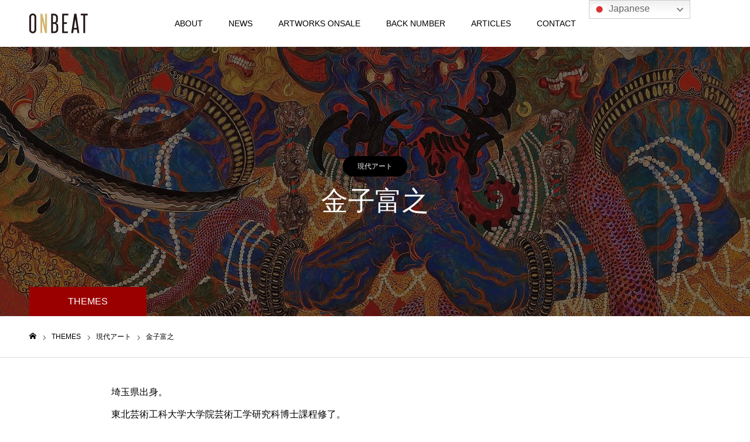

--- FILE ---
content_type: text/html; charset=UTF-8
request_url: https://onbeat.co.jp/themes/tomiyukikaneko/
body_size: 15806
content:
<!DOCTYPE html>
<html class="pc" lang="ja">
<head prefix="og: http://ogp.me/ns# fb: http://ogp.me/ns/fb#">
<meta charset="UTF-8">
<!--[if IE]><meta http-equiv="X-UA-Compatible" content="IE=edge"><![endif]-->
<meta name="viewport" content="width=device-width">
<meta name="format-detection" content="telephone=no">
<title>金子富之 | バイリンガル美術情報誌『ONBEAT』</title>
<meta name="description" content="音美衣杜が運営するバイリンガル美術情報誌『ONBEAT』のサイト。最新号『ONBEAT vol.19』は田中泯×高谷史郎、アートウィーク東京、宮前義之、サリフ・ケイタ、ミヤケマイを特集。連載は長谷川祐子、高橋龍太郎、山口桂、鈴木芳雄、武邑光裕、林信行、赤塚佳仁。">
<link rel="pingback" href="https://onbeat.co.jp/xmlrpc.php">
<link rel="shortcut icon" href="https://onbeat.co.jp/wp-content/uploads/2020/04/jazabqEE_400x400.jpg">
<style>
#wpadminbar #wp-admin-bar-wccp_free_top_button .ab-icon:before {
	content: "\f160";
	color: #02CA02;
	top: 3px;
}
#wpadminbar #wp-admin-bar-wccp_free_top_button .ab-icon {
	transform: rotate(45deg);
}
</style>
<meta name='robots' content='max-image-preview:large' />

<!-- Google Tag Manager for WordPress by gtm4wp.com -->
<script data-cfasync="false" data-pagespeed-no-defer>
	var gtm4wp_datalayer_name = "dataLayer";
	var dataLayer = dataLayer || [];
</script>
<!-- End Google Tag Manager for WordPress by gtm4wp.com --><meta property="og:type" content="article">
<meta property="og:url" content="https://onbeat.co.jp/themes/tomiyukikaneko/">
<meta property="og:title" content="金子富之 &#8211; バイリンガル美術情報誌『ONBEAT』">
<meta property="og:description" content="音美衣杜が運営するバイリンガル美術情報誌『ONBEAT』のサイト。最新号『ONBEAT vol.19』は田中泯×高谷史郎、アートウィーク東京、宮前義之、サリフ・ケイタ、ミヤケマイを特集。連載は長谷川祐子、高橋龍太郎、山口桂、鈴木芳雄、武邑光裕、林信行、赤塚佳仁。">
<meta property="og:site_name" content="バイリンガル美術情報誌『ONBEAT』">
<meta property="og:image" content="https://onbeat.co.jp/wp-content/uploads/2019/08/onbeat_themes_tomiyukikaneko_header.jpg">
<meta property="og:image:secure_url" content="https://onbeat.co.jp/wp-content/uploads/2019/08/onbeat_themes_tomiyukikaneko_header.jpg"> 
<meta property="og:image:width" content="1450"> 
<meta property="og:image:height" content="900">
<meta name="twitter:card" content="summary">
<meta name="twitter:site" content="@onbeat_co">
<meta name="twitter:creator" content="onbeat_co">
<meta name="twitter:title" content="金子富之 &#8211; バイリンガル美術情報誌『ONBEAT』">
<meta property="twitter:description" content="音美衣杜が運営するバイリンガル美術情報誌『ONBEAT』のサイト。最新号『ONBEAT vol.19』は田中泯×高谷史郎、アートウィーク東京、宮前義之、サリフ・ケイタ、ミヤケマイを特集。連載は長谷川祐子、高橋龍太郎、山口桂、鈴木芳雄、武邑光裕、林信行、赤塚佳仁。">
<meta name="twitter:image:src" content="https://onbeat.co.jp/wp-content/uploads/2019/08/onbeat_themes_tomiyukikaneko_header-450x450.jpg">
<link rel='dns-prefetch' href='//codoc.jp' />
<link rel='dns-prefetch' href='//www.googletagmanager.com' />
<link rel="alternate" type="application/rss+xml" title="バイリンガル美術情報誌『ONBEAT』 &raquo; フィード" href="https://onbeat.co.jp/feed/" />
<link rel="alternate" type="application/rss+xml" title="バイリンガル美術情報誌『ONBEAT』 &raquo; コメントフィード" href="https://onbeat.co.jp/comments/feed/" />
<link rel="alternate" title="oEmbed (JSON)" type="application/json+oembed" href="https://onbeat.co.jp/wp-json/oembed/1.0/embed?url=https%3A%2F%2Fonbeat.co.jp%2Fthemes%2Ftomiyukikaneko%2F" />
<link rel="alternate" title="oEmbed (XML)" type="text/xml+oembed" href="https://onbeat.co.jp/wp-json/oembed/1.0/embed?url=https%3A%2F%2Fonbeat.co.jp%2Fthemes%2Ftomiyukikaneko%2F&#038;format=xml" />
<style id='wp-img-auto-sizes-contain-inline-css' type='text/css'>
img:is([sizes=auto i],[sizes^="auto," i]){contain-intrinsic-size:3000px 1500px}
/*# sourceURL=wp-img-auto-sizes-contain-inline-css */
</style>
<link rel='stylesheet' id='style-css' href='https://onbeat.co.jp/wp-content/themes/toki_tcd069/style.css?ver=1.6.2' type='text/css' media='all' />
<style id='wp-block-library-inline-css' type='text/css'>
:root{--wp-block-synced-color:#7a00df;--wp-block-synced-color--rgb:122,0,223;--wp-bound-block-color:var(--wp-block-synced-color);--wp-editor-canvas-background:#ddd;--wp-admin-theme-color:#007cba;--wp-admin-theme-color--rgb:0,124,186;--wp-admin-theme-color-darker-10:#006ba1;--wp-admin-theme-color-darker-10--rgb:0,107,160.5;--wp-admin-theme-color-darker-20:#005a87;--wp-admin-theme-color-darker-20--rgb:0,90,135;--wp-admin-border-width-focus:2px}@media (min-resolution:192dpi){:root{--wp-admin-border-width-focus:1.5px}}.wp-element-button{cursor:pointer}:root .has-very-light-gray-background-color{background-color:#eee}:root .has-very-dark-gray-background-color{background-color:#313131}:root .has-very-light-gray-color{color:#eee}:root .has-very-dark-gray-color{color:#313131}:root .has-vivid-green-cyan-to-vivid-cyan-blue-gradient-background{background:linear-gradient(135deg,#00d084,#0693e3)}:root .has-purple-crush-gradient-background{background:linear-gradient(135deg,#34e2e4,#4721fb 50%,#ab1dfe)}:root .has-hazy-dawn-gradient-background{background:linear-gradient(135deg,#faaca8,#dad0ec)}:root .has-subdued-olive-gradient-background{background:linear-gradient(135deg,#fafae1,#67a671)}:root .has-atomic-cream-gradient-background{background:linear-gradient(135deg,#fdd79a,#004a59)}:root .has-nightshade-gradient-background{background:linear-gradient(135deg,#330968,#31cdcf)}:root .has-midnight-gradient-background{background:linear-gradient(135deg,#020381,#2874fc)}:root{--wp--preset--font-size--normal:16px;--wp--preset--font-size--huge:42px}.has-regular-font-size{font-size:1em}.has-larger-font-size{font-size:2.625em}.has-normal-font-size{font-size:var(--wp--preset--font-size--normal)}.has-huge-font-size{font-size:var(--wp--preset--font-size--huge)}.has-text-align-center{text-align:center}.has-text-align-left{text-align:left}.has-text-align-right{text-align:right}.has-fit-text{white-space:nowrap!important}#end-resizable-editor-section{display:none}.aligncenter{clear:both}.items-justified-left{justify-content:flex-start}.items-justified-center{justify-content:center}.items-justified-right{justify-content:flex-end}.items-justified-space-between{justify-content:space-between}.screen-reader-text{border:0;clip-path:inset(50%);height:1px;margin:-1px;overflow:hidden;padding:0;position:absolute;width:1px;word-wrap:normal!important}.screen-reader-text:focus{background-color:#ddd;clip-path:none;color:#444;display:block;font-size:1em;height:auto;left:5px;line-height:normal;padding:15px 23px 14px;text-decoration:none;top:5px;width:auto;z-index:100000}html :where(.has-border-color){border-style:solid}html :where([style*=border-top-color]){border-top-style:solid}html :where([style*=border-right-color]){border-right-style:solid}html :where([style*=border-bottom-color]){border-bottom-style:solid}html :where([style*=border-left-color]){border-left-style:solid}html :where([style*=border-width]){border-style:solid}html :where([style*=border-top-width]){border-top-style:solid}html :where([style*=border-right-width]){border-right-style:solid}html :where([style*=border-bottom-width]){border-bottom-style:solid}html :where([style*=border-left-width]){border-left-style:solid}html :where(img[class*=wp-image-]){height:auto;max-width:100%}:where(figure){margin:0 0 1em}html :where(.is-position-sticky){--wp-admin--admin-bar--position-offset:var(--wp-admin--admin-bar--height,0px)}@media screen and (max-width:600px){html :where(.is-position-sticky){--wp-admin--admin-bar--position-offset:0px}}

/*# sourceURL=wp-block-library-inline-css */
</style><style id='global-styles-inline-css' type='text/css'>
:root{--wp--preset--aspect-ratio--square: 1;--wp--preset--aspect-ratio--4-3: 4/3;--wp--preset--aspect-ratio--3-4: 3/4;--wp--preset--aspect-ratio--3-2: 3/2;--wp--preset--aspect-ratio--2-3: 2/3;--wp--preset--aspect-ratio--16-9: 16/9;--wp--preset--aspect-ratio--9-16: 9/16;--wp--preset--color--black: #000000;--wp--preset--color--cyan-bluish-gray: #abb8c3;--wp--preset--color--white: #ffffff;--wp--preset--color--pale-pink: #f78da7;--wp--preset--color--vivid-red: #cf2e2e;--wp--preset--color--luminous-vivid-orange: #ff6900;--wp--preset--color--luminous-vivid-amber: #fcb900;--wp--preset--color--light-green-cyan: #7bdcb5;--wp--preset--color--vivid-green-cyan: #00d084;--wp--preset--color--pale-cyan-blue: #8ed1fc;--wp--preset--color--vivid-cyan-blue: #0693e3;--wp--preset--color--vivid-purple: #9b51e0;--wp--preset--gradient--vivid-cyan-blue-to-vivid-purple: linear-gradient(135deg,rgb(6,147,227) 0%,rgb(155,81,224) 100%);--wp--preset--gradient--light-green-cyan-to-vivid-green-cyan: linear-gradient(135deg,rgb(122,220,180) 0%,rgb(0,208,130) 100%);--wp--preset--gradient--luminous-vivid-amber-to-luminous-vivid-orange: linear-gradient(135deg,rgb(252,185,0) 0%,rgb(255,105,0) 100%);--wp--preset--gradient--luminous-vivid-orange-to-vivid-red: linear-gradient(135deg,rgb(255,105,0) 0%,rgb(207,46,46) 100%);--wp--preset--gradient--very-light-gray-to-cyan-bluish-gray: linear-gradient(135deg,rgb(238,238,238) 0%,rgb(169,184,195) 100%);--wp--preset--gradient--cool-to-warm-spectrum: linear-gradient(135deg,rgb(74,234,220) 0%,rgb(151,120,209) 20%,rgb(207,42,186) 40%,rgb(238,44,130) 60%,rgb(251,105,98) 80%,rgb(254,248,76) 100%);--wp--preset--gradient--blush-light-purple: linear-gradient(135deg,rgb(255,206,236) 0%,rgb(152,150,240) 100%);--wp--preset--gradient--blush-bordeaux: linear-gradient(135deg,rgb(254,205,165) 0%,rgb(254,45,45) 50%,rgb(107,0,62) 100%);--wp--preset--gradient--luminous-dusk: linear-gradient(135deg,rgb(255,203,112) 0%,rgb(199,81,192) 50%,rgb(65,88,208) 100%);--wp--preset--gradient--pale-ocean: linear-gradient(135deg,rgb(255,245,203) 0%,rgb(182,227,212) 50%,rgb(51,167,181) 100%);--wp--preset--gradient--electric-grass: linear-gradient(135deg,rgb(202,248,128) 0%,rgb(113,206,126) 100%);--wp--preset--gradient--midnight: linear-gradient(135deg,rgb(2,3,129) 0%,rgb(40,116,252) 100%);--wp--preset--font-size--small: 13px;--wp--preset--font-size--medium: 20px;--wp--preset--font-size--large: 36px;--wp--preset--font-size--x-large: 42px;--wp--preset--spacing--20: 0.44rem;--wp--preset--spacing--30: 0.67rem;--wp--preset--spacing--40: 1rem;--wp--preset--spacing--50: 1.5rem;--wp--preset--spacing--60: 2.25rem;--wp--preset--spacing--70: 3.38rem;--wp--preset--spacing--80: 5.06rem;--wp--preset--shadow--natural: 6px 6px 9px rgba(0, 0, 0, 0.2);--wp--preset--shadow--deep: 12px 12px 50px rgba(0, 0, 0, 0.4);--wp--preset--shadow--sharp: 6px 6px 0px rgba(0, 0, 0, 0.2);--wp--preset--shadow--outlined: 6px 6px 0px -3px rgb(255, 255, 255), 6px 6px rgb(0, 0, 0);--wp--preset--shadow--crisp: 6px 6px 0px rgb(0, 0, 0);}:where(.is-layout-flex){gap: 0.5em;}:where(.is-layout-grid){gap: 0.5em;}body .is-layout-flex{display: flex;}.is-layout-flex{flex-wrap: wrap;align-items: center;}.is-layout-flex > :is(*, div){margin: 0;}body .is-layout-grid{display: grid;}.is-layout-grid > :is(*, div){margin: 0;}:where(.wp-block-columns.is-layout-flex){gap: 2em;}:where(.wp-block-columns.is-layout-grid){gap: 2em;}:where(.wp-block-post-template.is-layout-flex){gap: 1.25em;}:where(.wp-block-post-template.is-layout-grid){gap: 1.25em;}.has-black-color{color: var(--wp--preset--color--black) !important;}.has-cyan-bluish-gray-color{color: var(--wp--preset--color--cyan-bluish-gray) !important;}.has-white-color{color: var(--wp--preset--color--white) !important;}.has-pale-pink-color{color: var(--wp--preset--color--pale-pink) !important;}.has-vivid-red-color{color: var(--wp--preset--color--vivid-red) !important;}.has-luminous-vivid-orange-color{color: var(--wp--preset--color--luminous-vivid-orange) !important;}.has-luminous-vivid-amber-color{color: var(--wp--preset--color--luminous-vivid-amber) !important;}.has-light-green-cyan-color{color: var(--wp--preset--color--light-green-cyan) !important;}.has-vivid-green-cyan-color{color: var(--wp--preset--color--vivid-green-cyan) !important;}.has-pale-cyan-blue-color{color: var(--wp--preset--color--pale-cyan-blue) !important;}.has-vivid-cyan-blue-color{color: var(--wp--preset--color--vivid-cyan-blue) !important;}.has-vivid-purple-color{color: var(--wp--preset--color--vivid-purple) !important;}.has-black-background-color{background-color: var(--wp--preset--color--black) !important;}.has-cyan-bluish-gray-background-color{background-color: var(--wp--preset--color--cyan-bluish-gray) !important;}.has-white-background-color{background-color: var(--wp--preset--color--white) !important;}.has-pale-pink-background-color{background-color: var(--wp--preset--color--pale-pink) !important;}.has-vivid-red-background-color{background-color: var(--wp--preset--color--vivid-red) !important;}.has-luminous-vivid-orange-background-color{background-color: var(--wp--preset--color--luminous-vivid-orange) !important;}.has-luminous-vivid-amber-background-color{background-color: var(--wp--preset--color--luminous-vivid-amber) !important;}.has-light-green-cyan-background-color{background-color: var(--wp--preset--color--light-green-cyan) !important;}.has-vivid-green-cyan-background-color{background-color: var(--wp--preset--color--vivid-green-cyan) !important;}.has-pale-cyan-blue-background-color{background-color: var(--wp--preset--color--pale-cyan-blue) !important;}.has-vivid-cyan-blue-background-color{background-color: var(--wp--preset--color--vivid-cyan-blue) !important;}.has-vivid-purple-background-color{background-color: var(--wp--preset--color--vivid-purple) !important;}.has-black-border-color{border-color: var(--wp--preset--color--black) !important;}.has-cyan-bluish-gray-border-color{border-color: var(--wp--preset--color--cyan-bluish-gray) !important;}.has-white-border-color{border-color: var(--wp--preset--color--white) !important;}.has-pale-pink-border-color{border-color: var(--wp--preset--color--pale-pink) !important;}.has-vivid-red-border-color{border-color: var(--wp--preset--color--vivid-red) !important;}.has-luminous-vivid-orange-border-color{border-color: var(--wp--preset--color--luminous-vivid-orange) !important;}.has-luminous-vivid-amber-border-color{border-color: var(--wp--preset--color--luminous-vivid-amber) !important;}.has-light-green-cyan-border-color{border-color: var(--wp--preset--color--light-green-cyan) !important;}.has-vivid-green-cyan-border-color{border-color: var(--wp--preset--color--vivid-green-cyan) !important;}.has-pale-cyan-blue-border-color{border-color: var(--wp--preset--color--pale-cyan-blue) !important;}.has-vivid-cyan-blue-border-color{border-color: var(--wp--preset--color--vivid-cyan-blue) !important;}.has-vivid-purple-border-color{border-color: var(--wp--preset--color--vivid-purple) !important;}.has-vivid-cyan-blue-to-vivid-purple-gradient-background{background: var(--wp--preset--gradient--vivid-cyan-blue-to-vivid-purple) !important;}.has-light-green-cyan-to-vivid-green-cyan-gradient-background{background: var(--wp--preset--gradient--light-green-cyan-to-vivid-green-cyan) !important;}.has-luminous-vivid-amber-to-luminous-vivid-orange-gradient-background{background: var(--wp--preset--gradient--luminous-vivid-amber-to-luminous-vivid-orange) !important;}.has-luminous-vivid-orange-to-vivid-red-gradient-background{background: var(--wp--preset--gradient--luminous-vivid-orange-to-vivid-red) !important;}.has-very-light-gray-to-cyan-bluish-gray-gradient-background{background: var(--wp--preset--gradient--very-light-gray-to-cyan-bluish-gray) !important;}.has-cool-to-warm-spectrum-gradient-background{background: var(--wp--preset--gradient--cool-to-warm-spectrum) !important;}.has-blush-light-purple-gradient-background{background: var(--wp--preset--gradient--blush-light-purple) !important;}.has-blush-bordeaux-gradient-background{background: var(--wp--preset--gradient--blush-bordeaux) !important;}.has-luminous-dusk-gradient-background{background: var(--wp--preset--gradient--luminous-dusk) !important;}.has-pale-ocean-gradient-background{background: var(--wp--preset--gradient--pale-ocean) !important;}.has-electric-grass-gradient-background{background: var(--wp--preset--gradient--electric-grass) !important;}.has-midnight-gradient-background{background: var(--wp--preset--gradient--midnight) !important;}.has-small-font-size{font-size: var(--wp--preset--font-size--small) !important;}.has-medium-font-size{font-size: var(--wp--preset--font-size--medium) !important;}.has-large-font-size{font-size: var(--wp--preset--font-size--large) !important;}.has-x-large-font-size{font-size: var(--wp--preset--font-size--x-large) !important;}
/*# sourceURL=global-styles-inline-css */
</style>

<style id='classic-theme-styles-inline-css' type='text/css'>
/*! This file is auto-generated */
.wp-block-button__link{color:#fff;background-color:#32373c;border-radius:9999px;box-shadow:none;text-decoration:none;padding:calc(.667em + 2px) calc(1.333em + 2px);font-size:1.125em}.wp-block-file__button{background:#32373c;color:#fff;text-decoration:none}
/*# sourceURL=/wp-includes/css/classic-themes.min.css */
</style>
<link rel='stylesheet' id='contact-form-7-css' href='https://onbeat.co.jp/wp-content/plugins/contact-form-7/includes/css/styles.css?ver=6.1.4' type='text/css' media='all' />
<style id='jetpack-global-styles-frontend-style-inline-css' type='text/css'>
:root { --font-headings: unset; --font-base: unset; --font-headings-default: -apple-system,BlinkMacSystemFont,"Segoe UI",Roboto,Oxygen-Sans,Ubuntu,Cantarell,"Helvetica Neue",sans-serif; --font-base-default: -apple-system,BlinkMacSystemFont,"Segoe UI",Roboto,Oxygen-Sans,Ubuntu,Cantarell,"Helvetica Neue",sans-serif;}
/*# sourceURL=jetpack-global-styles-frontend-style-inline-css */
</style>
<script type="text/javascript" src="https://onbeat.co.jp/wp-includes/js/jquery/jquery.min.js?ver=3.7.1" id="jquery-core-js"></script>
<script type="text/javascript" src="https://onbeat.co.jp/wp-includes/js/jquery/jquery-migrate.min.js?ver=3.4.1" id="jquery-migrate-js"></script>
<script type="text/javascript"  src="https://codoc.jp/js/cms.js?ver=6.9" id="codoc-injector-js-js"  data-css="rainbow"  data-usercode="FOXQkEba1Q" defer></script>

<!-- Site Kit によって追加された Google タグ（gtag.js）スニペット -->
<!-- Google アナリティクス スニペット (Site Kit が追加) -->
<script type="text/javascript" src="https://www.googletagmanager.com/gtag/js?id=GT-K8H9VGM8" id="google_gtagjs-js" async></script>
<script type="text/javascript" id="google_gtagjs-js-after">
/* <![CDATA[ */
window.dataLayer = window.dataLayer || [];function gtag(){dataLayer.push(arguments);}
gtag("set","linker",{"domains":["onbeat.co.jp"]});
gtag("js", new Date());
gtag("set", "developer_id.dZTNiMT", true);
gtag("config", "GT-K8H9VGM8");
 window._googlesitekit = window._googlesitekit || {}; window._googlesitekit.throttledEvents = []; window._googlesitekit.gtagEvent = (name, data) => { var key = JSON.stringify( { name, data } ); if ( !! window._googlesitekit.throttledEvents[ key ] ) { return; } window._googlesitekit.throttledEvents[ key ] = true; setTimeout( () => { delete window._googlesitekit.throttledEvents[ key ]; }, 5 ); gtag( "event", name, { ...data, event_source: "site-kit" } ); }; 
//# sourceURL=google_gtagjs-js-after
/* ]]> */
</script>
<link rel="https://api.w.org/" href="https://onbeat.co.jp/wp-json/" /><link rel="canonical" href="https://onbeat.co.jp/themes/tomiyukikaneko/" />
<link rel='shortlink' href='https://onbeat.co.jp/?p=481' />
<meta name="generator" content="Site Kit by Google 1.170.0" /><script id="wpcp_disable_selection" type="text/javascript">
var image_save_msg='You are not allowed to save images!';
	var no_menu_msg='Context Menu disabled!';
	var smessage = "Content is protected !!";

function disableEnterKey(e)
{
	var elemtype = e.target.tagName;
	
	elemtype = elemtype.toUpperCase();
	
	if (elemtype == "TEXT" || elemtype == "TEXTAREA" || elemtype == "INPUT" || elemtype == "PASSWORD" || elemtype == "SELECT" || elemtype == "OPTION" || elemtype == "EMBED")
	{
		elemtype = 'TEXT';
	}
	
	if (e.ctrlKey){
     var key;
     if(window.event)
          key = window.event.keyCode;     //IE
     else
          key = e.which;     //firefox (97)
    //if (key != 17) alert(key);
     if (elemtype!= 'TEXT' && (key == 97 || key == 65 || key == 67 || key == 99 || key == 88 || key == 120 || key == 26 || key == 85  || key == 86 || key == 83 || key == 43 || key == 73))
     {
		if(wccp_free_iscontenteditable(e)) return true;
		show_wpcp_message('You are not allowed to copy content or view source');
		return false;
     }else
     	return true;
     }
}


/*For contenteditable tags*/
function wccp_free_iscontenteditable(e)
{
	var e = e || window.event; // also there is no e.target property in IE. instead IE uses window.event.srcElement
  	
	var target = e.target || e.srcElement;

	var elemtype = e.target.nodeName;
	
	elemtype = elemtype.toUpperCase();
	
	var iscontenteditable = "false";
		
	if(typeof target.getAttribute!="undefined" ) iscontenteditable = target.getAttribute("contenteditable"); // Return true or false as string
	
	var iscontenteditable2 = false;
	
	if(typeof target.isContentEditable!="undefined" ) iscontenteditable2 = target.isContentEditable; // Return true or false as boolean

	if(target.parentElement.isContentEditable) iscontenteditable2 = true;
	
	if (iscontenteditable == "true" || iscontenteditable2 == true)
	{
		if(typeof target.style!="undefined" ) target.style.cursor = "text";
		
		return true;
	}
}

////////////////////////////////////
function disable_copy(e)
{	
	var e = e || window.event; // also there is no e.target property in IE. instead IE uses window.event.srcElement
	
	var elemtype = e.target.tagName;
	
	elemtype = elemtype.toUpperCase();
	
	if (elemtype == "TEXT" || elemtype == "TEXTAREA" || elemtype == "INPUT" || elemtype == "PASSWORD" || elemtype == "SELECT" || elemtype == "OPTION" || elemtype == "EMBED")
	{
		elemtype = 'TEXT';
	}
	
	if(wccp_free_iscontenteditable(e)) return true;
	
	var isSafari = /Safari/.test(navigator.userAgent) && /Apple Computer/.test(navigator.vendor);
	
	var checker_IMG = '';
	if (elemtype == "IMG" && checker_IMG == 'checked' && e.detail >= 2) {show_wpcp_message(alertMsg_IMG);return false;}
	if (elemtype != "TEXT")
	{
		if (smessage !== "" && e.detail == 2)
			show_wpcp_message(smessage);
		
		if (isSafari)
			return true;
		else
			return false;
	}	
}

//////////////////////////////////////////
function disable_copy_ie()
{
	var e = e || window.event;
	var elemtype = window.event.srcElement.nodeName;
	elemtype = elemtype.toUpperCase();
	if(wccp_free_iscontenteditable(e)) return true;
	if (elemtype == "IMG") {show_wpcp_message(alertMsg_IMG);return false;}
	if (elemtype != "TEXT" && elemtype != "TEXTAREA" && elemtype != "INPUT" && elemtype != "PASSWORD" && elemtype != "SELECT" && elemtype != "OPTION" && elemtype != "EMBED")
	{
		return false;
	}
}	
function reEnable()
{
	return true;
}
document.onkeydown = disableEnterKey;
document.onselectstart = disable_copy_ie;
if(navigator.userAgent.indexOf('MSIE')==-1)
{
	document.onmousedown = disable_copy;
	document.onclick = reEnable;
}
function disableSelection(target)
{
    //For IE This code will work
    if (typeof target.onselectstart!="undefined")
    target.onselectstart = disable_copy_ie;
    
    //For Firefox This code will work
    else if (typeof target.style.MozUserSelect!="undefined")
    {target.style.MozUserSelect="none";}
    
    //All other  (ie: Opera) This code will work
    else
    target.onmousedown=function(){return false}
    target.style.cursor = "default";
}
//Calling the JS function directly just after body load
window.onload = function(){disableSelection(document.body);};

//////////////////special for safari Start////////////////
var onlongtouch;
var timer;
var touchduration = 1000; //length of time we want the user to touch before we do something

var elemtype = "";
function touchstart(e) {
	var e = e || window.event;
  // also there is no e.target property in IE.
  // instead IE uses window.event.srcElement
  	var target = e.target || e.srcElement;
	
	elemtype = window.event.srcElement.nodeName;
	
	elemtype = elemtype.toUpperCase();
	
	if(!wccp_pro_is_passive()) e.preventDefault();
	if (!timer) {
		timer = setTimeout(onlongtouch, touchduration);
	}
}

function touchend() {
    //stops short touches from firing the event
    if (timer) {
        clearTimeout(timer);
        timer = null;
    }
	onlongtouch();
}

onlongtouch = function(e) { //this will clear the current selection if anything selected
	
	if (elemtype != "TEXT" && elemtype != "TEXTAREA" && elemtype != "INPUT" && elemtype != "PASSWORD" && elemtype != "SELECT" && elemtype != "EMBED" && elemtype != "OPTION")	
	{
		if (window.getSelection) {
			if (window.getSelection().empty) {  // Chrome
			window.getSelection().empty();
			} else if (window.getSelection().removeAllRanges) {  // Firefox
			window.getSelection().removeAllRanges();
			}
		} else if (document.selection) {  // IE?
			document.selection.empty();
		}
		return false;
	}
};

document.addEventListener("DOMContentLoaded", function(event) { 
    window.addEventListener("touchstart", touchstart, false);
    window.addEventListener("touchend", touchend, false);
});

function wccp_pro_is_passive() {

  var cold = false,
  hike = function() {};

  try {
	  const object1 = {};
  var aid = Object.defineProperty(object1, 'passive', {
  get() {cold = true}
  });
  window.addEventListener('test', hike, aid);
  window.removeEventListener('test', hike, aid);
  } catch (e) {}

  return cold;
}
/*special for safari End*/
</script>
<script id="wpcp_disable_Right_Click" type="text/javascript">
document.ondragstart = function() { return false;}
	function nocontext(e) {
	   return false;
	}
	document.oncontextmenu = nocontext;
</script>
<style>
.unselectable
{
-moz-user-select:none;
-webkit-user-select:none;
cursor: default;
}
html
{
-webkit-touch-callout: none;
-webkit-user-select: none;
-khtml-user-select: none;
-moz-user-select: none;
-ms-user-select: none;
user-select: none;
-webkit-tap-highlight-color: rgba(0,0,0,0);
}
</style>
<script id="wpcp_css_disable_selection" type="text/javascript">
var e = document.getElementsByTagName('body')[0];
if(e)
{
	e.setAttribute('unselectable',"on");
}
</script>

<!-- Google Tag Manager for WordPress by gtm4wp.com -->
<!-- GTM Container placement set to footer -->
<script data-cfasync="false" data-pagespeed-no-defer type="text/javascript">
	var dataLayer_content = {"pagePostType":"shop","pagePostType2":"single-shop","pagePostAuthor":"admin_checkcheck"};
	dataLayer.push( dataLayer_content );
</script>
<script data-cfasync="false" data-pagespeed-no-defer type="text/javascript">
(function(w,d,s,l,i){w[l]=w[l]||[];w[l].push({'gtm.start':
new Date().getTime(),event:'gtm.js'});var f=d.getElementsByTagName(s)[0],
j=d.createElement(s),dl=l!='dataLayer'?'&l='+l:'';j.async=true;j.src=
'//www.googletagmanager.com/gtm.js?id='+i+dl;f.parentNode.insertBefore(j,f);
})(window,document,'script','dataLayer','GTM-TDQM2CK');
</script>
<!-- End Google Tag Manager for WordPress by gtm4wp.com -->
<link rel="stylesheet" href="https://onbeat.co.jp/wp-content/themes/toki_tcd069/css/design-plus.css?ver=1.6.2">
<link rel="stylesheet" href="https://onbeat.co.jp/wp-content/themes/toki_tcd069/css/sns-botton.css?ver=1.6.2">
<link rel="stylesheet" media="screen and (max-width:1230px)" href="https://onbeat.co.jp/wp-content/themes/toki_tcd069/css/responsive.css?ver=1.6.2">
<link rel="stylesheet" media="screen and (max-width:1230px)" href="https://onbeat.co.jp/wp-content/themes/toki_tcd069/css/footer-bar.css?ver=1.6.2">

<script src="https://onbeat.co.jp/wp-content/themes/toki_tcd069/js/jquery.easing.1.4.js?ver=1.6.2"></script>
<script src="https://onbeat.co.jp/wp-content/themes/toki_tcd069/js/jscript.js?ver=1.6.2"></script>
<script src="https://onbeat.co.jp/wp-content/themes/toki_tcd069/js/comment.js?ver=1.6.2"></script>

<link rel="stylesheet" href="https://onbeat.co.jp/wp-content/themes/toki_tcd069/js/perfect-scrollbar.css?ver=1.6.2">
<script src="https://onbeat.co.jp/wp-content/themes/toki_tcd069/js/perfect-scrollbar.min.js?ver=1.6.2"></script>

<script src="https://onbeat.co.jp/wp-content/themes/toki_tcd069/js/jquery.cookie.js?ver=1.6.2"></script>

<script src="https://onbeat.co.jp/wp-content/themes/toki_tcd069/js/header_fix.js?ver=1.6.2"></script>
<script src="https://onbeat.co.jp/wp-content/themes/toki_tcd069/js/header_fix_mobile.js?ver=1.6.2"></script>

<style type="text/css">

body, input, textarea { font-family: "Hiragino Sans", "ヒラギノ角ゴ ProN", "Hiragino Kaku Gothic ProN", "游ゴシック", YuGothic, "メイリオ", Meiryo, sans-serif; }

.rich_font, .p-vertical { font-family: "Times New Roman" , "游明朝" , "Yu Mincho" , "游明朝体" , "YuMincho" , "ヒラギノ明朝 Pro W3" , "Hiragino Mincho Pro" , "HiraMinProN-W3" , "HGS明朝E" , "ＭＳ Ｐ明朝" , "MS PMincho" , serif; font-weight:500; }

.rich_font_type1 { font-family: Arial, "Hiragino Kaku Gothic ProN", "ヒラギノ角ゴ ProN W3", "メイリオ", Meiryo, sans-serif; }
.rich_font_type2 { font-family: "Hiragino Sans", "ヒラギノ角ゴ ProN", "Hiragino Kaku Gothic ProN", "游ゴシック", YuGothic, "メイリオ", Meiryo, sans-serif; font-weight:500; }
.rich_font_type3 { font-family: "Times New Roman" , "游明朝" , "Yu Mincho" , "游明朝体" , "YuMincho" , "ヒラギノ明朝 Pro W3" , "Hiragino Mincho Pro" , "HiraMinProN-W3" , "HGS明朝E" , "ＭＳ Ｐ明朝" , "MS PMincho" , serif; font-weight:500; }

.megamenu_shop_category { background:#000000; }
.megamenu_shop_category a, .megamenu_shop_category .headline h3 a { color:#ffffff !important; }
.megamenu_shop_category .headline h3 a { background:#9a0000; }
.megamenu_shop_category .headline h3 a:hover { color:rgba(255,255,255,0.8) !important; }
.megamenu_post_list { background:#000000; }
.megamenu_post_list a { background:#222222; color:#ffffff !important; }
.megamenu_post_list a:hover { background:#444444; color:#ffffff !important; }
#footer_menu_area { background:url(https://onbeat.co.jp/wp-content/uploads/2019/06/company_bg.png) no-repeat center center; background-size:cover; }
#footer_menu_area, #footer_menu_area a { color:#FFFFFF; }
#footer_menu_area:before { background:rgba(0,0,0,0.5); }
#footer_bottom { background:#222222; color:#FFFFFF; }
#footer_bottom a { color:#FFFFFF; }
#footer_menu_area_inner, .footer_menu { border-color:rgba(255,255,255,0.3); }
@media screen and (max-width:950px) {
  #footer_menu_area, #footer_bottom { background:#000000; }
  #copyright { background:#000000; }
}
#page_header .title h2 { font-size:46px; color:#ffffff; }
#page_header .category a { color:#ffffff; background:#000000; }
body.single-shop #article { font-size:16px; }
#shop_headline { font-size:38px; }
#shop_data_list .headline { font-size:32px; }
#access_info .headline { font-size:32px; }
#access_info .pb_googlemap_custom-overlay-inner { background:#004344; color:#ffffff; }
#access_info .pb_googlemap_custom-overlay-inner::after { border-color:#004344 transparent transparent transparent; }
body.single-shop #article { font-size:16px; }
@media screen and (max-width:950px) {
  #page_header .title h2 { font-size:24px;  }
  body.single-shop #article { font-size:13px; }
  #shop_headline { font-size:24px; }
  #shop_data_list .headline { font-size:18px; }
  #access_info .headline { font-size:18px; }
}

.author_profile a.avatar img, .animate_image img, .animate_background .image {
  width:100%; height:auto;
  -webkit-transition: transform  0.75s ease;
  transition: transform  0.75s ease;
}
.author_profile a.avatar:hover img, .animate_image:hover img, .animate_background:hover .image {
  -webkit-transform: scale(1.2);
  transform: scale(1.2);
}




a { color:#000; }

#header_news .date {
  color: #9a0000;
}

#page_header .tab, #blog_list .category a:hover, #post_title_area .category a:hover, #return_top a, #comment_tab li a:hover, #comment_tab li.active a, #comment_header #comment_closed p, #submit_comment:hover, #p_readmore .button:hover,
#wp-calendar td a:hover, #post_pagination p, #post_pagination a:hover, .page_navi span.current, .page_navi a:hover, .c-pw__btn:hover, body.single-shop #page_header .category a:hover, .pc #header_lang.type1 li a:before {
  background-color: #9a0000 !important;
}

.page_navi span.current, .page_navi a:hover, #guest_info input:focus, #comment_textarea textarea:focus, #post_pagination p, #post_pagination a:hover, .c-pw__box-input:focus {
  border-color: #9a0000 !important;
}

#comment_tab li.active a:after, #comment_header #comment_closed p:after { border-color:#9a0000 transparent transparent transparent; }


#footer a:hover, #footer_menu_area a:hover, #header_post_link a:hover:before, #blog_list .link:hover .title_area .title, #bread_crumb li.home a:hover:after, .tcd_category_list li a:hover, #footer_social_link li a:hover:before, .author_profile .author_link li a:hover:before, #bread_crumb a:hover, .cardlink_title a:hover,
  .pc #global_menu > ul > li > a:hover, .pc #global_menu > ul > li.active > a, .pc #global_menu > ul > li.current-menu-item > a, .pc .home #global_menu > ul > li.current-menu-item > a:hover, .pc #global_menu > ul > li.active_button > a,
    #header_lang_button:hover:before, #header_lang_button.active:before, .pc #header_lang.type1 li a:hover, .pc #header_lang.type1 li a, #menu_button:hover:before, #index_logo a:hover, #header_logo a:hover,
      #searchform .submit_button:hover:before, #recent_news a.link:hover, #recent_news .link:hover:after, .styled_post_list1 a:hover .title_area, .styled_post_list1 a:hover .date, .styled_post_list2 a:hover .title_area, .styled_post_list2 a:hover .date, .styled_post_list3 a:hover .title_area, .styled_post_list3 a:hover .date, .tcd_category_list a:hover, .tcd_category_list .child_menu_button:hover, .p-dropdown__title:hover:after, .p-dropdown__list li a:hover {
        color: #999999 !important;
}

.post_content a, .custom-html-widget a { color: #d90000; }
.post_content a:hover, .custom-html-widget a:hover { color:#888888; }
#blog_list .category a, #post_title_area .category a { background:#000000; color:#FFFFFF; }

#header { background:rgba(255,255,255,1); }
#header_logo a, .pc #header_lang.type1 a.active_site, .pc #header_lang.type2 > ul > li > a { color:#000000 !important; }
#header_logo a:hover, .pc #header_lang.type1 a:hover, .pc #header_lang.type2 > ul > li > a:hover, .pc #header_lang a.active_site { color:#888888; }
.pc #global_menu > ul > li > a, .pc .home #global_menu > ul > li.current-menu-item > a { color:#000000 !important; }
.pc #global_menu > ul > li > a:after, #find_menu ol li a:after { background:#9a0000; }
.pc #global_menu ul ul a, .pc #header_lang.type2 ul ul a { color:#ffffff; background-color:#000000; }
.pc #global_menu ul ul a:hover, .pc #header_lang.type2 ul ul a:hover { color:#ffffff; background-color:#9a0000; }
.mobile #mobile_menu, .mobile #mobile_lang { background:#222222; }
.mobile #global_menu a, .mobile #header_lang a { color:#ffffff; background:#222222; }
.mobile #global_menu a:hover, .mobile #header_lang a:hover, #mobile_menu .close_button:hover, #mobile_lang .close_button:hover, #mobile_menu #global_menu .child_menu_button:hover { color:#ffffff; background:#9a0000; }
.pc .header_fix #header {
  background:rgba(255,255,255,1);
}
.pc .header_fix #header:hover {
  background:rgba(255,255,255,1);
}
.header_fix #header_logo a, .pc .header_fix #header_lang.type1 a.active_site, .pc .header_fix #header_lang.type2 > ul > li > a { color:#000000 !important; }
.pc .header_fix #global_menu > ul > li > a { color:#000000; }
.pc .header_fix #global_menu > ul > li > a:after { background:#9a0000; }


#index_blog_list .index_cb_button {
    display: none;
}
</style>


		<style type="text/css" id="wp-custom-css">
			/* ===================
あわせて読みたい
複数リンク対応カスタマイズ
====================== */
.emphasize-link {
position: relative;
margin: 36px 0 16px;
padding: 16px 10px;
border: 2px solid #9a0000;
background-color: #ffffff;
}
.emphasize-link p:last-child {
margin-bottom: 0;
}
.emphasize-link::before {
position: absolute;
bottom: 100%;
left: -2px;
padding: 2px 6px;
content: "あわせて読みたい";
background-color: #9a0000;
color: #fff;
font-weight: bold;
}		</style>
		</head>
<body id="body" class="wp-singular shop-template-default single single-shop postid-481 wp-theme-toki_tcd069 codoc-theme-rainbow unselectable use_mobile_header_fix">



<div id="container">

 <div id="header">
  <div id="header_inner">
   <div id="header_logo">
    
<h2 class="logo">
 <a href="https://onbeat.co.jp/" title="バイリンガル美術情報誌『ONBEAT』">
    <img class="pc_logo_image" src="https://onbeat.co.jp/wp-content/uploads/2019/06/ci_03-3-e1560489887439.png?1768893463" alt="バイリンガル美術情報誌『ONBEAT』" title="バイリンガル美術情報誌『ONBEAT』" width="100" height="34" />
      <img class="mobile_logo_image" src="https://onbeat.co.jp/wp-content/uploads/2019/06/ci_03-1-e1560489559669.png?1768893463" alt="バイリンガル美術情報誌『ONBEAT』" title="バイリンガル美術情報誌『ONBEAT』" width="50" height="17" />
   </a>
</h2>

   </div>
      <div id="global_menu">
    <ul id="menu-%e3%83%98%e3%83%83%e3%83%80%e3%83%bc%e3%83%a1%e3%83%8b%e3%83%a5%e3%83%bc" class="menu"><li id="menu-item-34" class="menu-item menu-item-type-custom menu-item-object-custom menu-item-34"><a href="/aboutonbeat/">ABOUT</a></li>
<li id="menu-item-32" class="menu-item menu-item-type-custom menu-item-object-custom menu-item-32"><a href="/news/">NEWS</a></li>
<li id="menu-item-8251" class="menu-item menu-item-type-custom menu-item-object-custom menu-item-8251"><a target="_blank" href="https://studio.onbeat.co.jp/category/item/">ARTWORKS ONSALE</a></li>
<li id="menu-item-464" class="menu-item menu-item-type-post_type menu-item-object-page menu-item-464"><a href="https://onbeat.co.jp/backnumber/">BACK NUMBER</a></li>
<li id="menu-item-10699" class="menu-item menu-item-type-taxonomy menu-item-object-category menu-item-10699"><a href="https://onbeat.co.jp/category/articles/">ARTICLES</a></li>
<li id="menu-item-127" class="menu-item menu-item-type-post_type menu-item-object-page menu-item-127"><a href="https://onbeat.co.jp/contact/">CONTACT</a></li>
</ul>   </div>
   <a href="#" id="menu_button"><span>メニュー</span></a>
        </div>
 </div><!-- END #header -->

 
 
 
<div id="page_header" style="background:url(https://onbeat.co.jp/wp-content/uploads/2019/08/onbeat_themes_tomiyukikaneko_header-1450x460.jpg) no-repeat center center; background-size:cover;">
 <div id="page_header_inner">
  <div class="title">
   <p class="category"><a href="https://onbeat.co.jp/themes_category/themes_contemporaryart/">現代アート</a></p>   <h2 class="rich_font">金子富之</h2>
  </div>
  <p class="tab">THEMES</p>
 </div>
 <div class="overlay" style="background:rgba(0,0,0,0.5);"></div></div>

<div id="bread_crumb">

<ul class="clearfix" itemscope itemtype="http://schema.org/BreadcrumbList">
 <li itemprop="itemListElement" itemscope itemtype="http://schema.org/ListItem" class="home"><a itemprop="item" href="https://onbeat.co.jp/"><span itemprop="name">ホーム</span></a><meta itemprop="position" content="1"></li>
 <li itemprop="itemListElement" itemscope itemtype="http://schema.org/ListItem"><a itemprop="item" href="https://onbeat.co.jp/themes/"><span itemprop="name">THEMES</span></a><meta itemprop="position" content="2"></li>
 <li itemprop="itemListElement" itemscope itemtype="http://schema.org/ListItem" class="category">
    <a itemprop="item" href="https://onbeat.co.jp/themes_category/themes_contemporaryart/"><span itemprop="name">現代アート</span></a>
    <meta itemprop="position" content="3">
 </li>
 <li class="last" itemprop="itemListElement" itemscope itemtype="http://schema.org/ListItem"><span itemprop="name">金子富之</span><meta itemprop="position" content="4"></li>
</ul>


</div>

 <div id="one_col">

  <article id="article" class="clearfix">

  
    
  
      <div id="shop_desc" class="post_content clearfix">
   <p>埼玉県出身。<br />
東北芸術工科大学大学院芸術工学研究科博士課程修了。<br />
幼少より土俗的な精神世界へ興味を持ち、妖怪や精霊、神々など、目に見えない精神的な存在の実体化を続ける。<br />
平成27年度文化庁新進芸術家海外研修生としてカンボジアに留学。<br />
金子富之展「荒ぶる神々」（ミヅマアートギャラリー）ほか個展多数開催、グループ展にも出品多数。<br />
「19th DOMANI ─明日展」（新国立美術館）では作品が展覧会のメインビジュアルに選ばれる。<br />
山形在住。</p>
<p>Born in Saitama.<br />
Obtained Ph.D. from Tohoku University of Art &amp; Design. Studied in Cambodia as a recipient of 2015 Overseas Study Program for New Artists by the Agency for Cultural Affairs.<br />
Paints mostly specters and living spirits of Japanese folklore spiritual world.<br />
Held many solo exhibitions including “Savage Deities” at Mizuma Art Gallery and participated to important group exhibitions such as “19th DOMANI: Tomorrow” at the National Art Center where his work was used as the front image of the Exhibition.</p>
<h5 class="style5b" style="background: #000000">ONBEAT掲載号：vol.07</h5>
<p><a href="https://onbeat.co.jp/backnumber/onbeat-vol-7/" target="_blank" rel="noopener"><img class="alignleft wp-image-660 size-medium" src="https://onbeat.co.jp/wp-content/uploads/2019/08/onbeat_backnumber_7_cover_-224x300.jpg" alt="" width="224" height="300" /></a></p>
  </div>
  
    
    
  
  
    <div class="single_share clearfix" id="single_share_bottom">
   <div class="share-type1 share-btm">
 
	<div class="sns mt10 mb45">
		<ul class="type1 clearfix">
			<li class="twitter">
				<a href="http://twitter.com/share?text=%E9%87%91%E5%AD%90%E5%AF%8C%E4%B9%8B&url=https%3A%2F%2Fonbeat.co.jp%2Fthemes%2Ftomiyukikaneko%2F&via=@onbeat_co&tw_p=tweetbutton&related=@onbeat_co" onclick="javascript:window.open(this.href, '', 'menubar=no,toolbar=no,resizable=yes,scrollbars=yes,height=400,width=600');return false;"><i class="icon-twitter"></i><span class="ttl">Tweet</span><span class="share-count"></span></a>
			</li>
			<li class="facebook">
				<a href="//www.facebook.com/sharer/sharer.php?u=https://onbeat.co.jp/themes/tomiyukikaneko/&amp;t=%E9%87%91%E5%AD%90%E5%AF%8C%E4%B9%8B" class="facebook-btn-icon-link" target="blank" rel="nofollow"><i class="icon-facebook"></i><span class="ttl">Share</span><span class="share-count"></span></a>
			</li>
			<li class="hatebu">
				<a href="http://b.hatena.ne.jp/add?mode=confirm&url=https%3A%2F%2Fonbeat.co.jp%2Fthemes%2Ftomiyukikaneko%2F" onclick="javascript:window.open(this.href, '', 'menubar=no,toolbar=no,resizable=yes,scrollbars=yes,height=400,width=510');return false;" ><i class="icon-hatebu"></i><span class="ttl">Hatena</span><span class="share-count"></span></a>
			</li>
			<li class="rss">
				<a href="https://onbeat.co.jp/feed/" target="blank"><i class="icon-rss"></i><span class="ttl">RSS</span></a>
			</li>
			<li class="pinterest">
				<a rel="nofollow" target="_blank" href="https://www.pinterest.com/pin/create/button/?url=https%3A%2F%2Fonbeat.co.jp%2Fthemes%2Ftomiyukikaneko%2F&media=https://onbeat.co.jp/wp-content/uploads/2019/08/onbeat_themes_tomiyukikaneko_header.jpg&description=%E9%87%91%E5%AD%90%E5%AF%8C%E4%B9%8B"><i class="icon-pinterest"></i><span class="ttl">Pin&nbsp;it</span></a>
			</li>
		</ul>
	</div>
</div>
  </div>
  
    <div id="next_prev_post2" class="clearfix">
   <div class="item prev_post clearfix">
 <a class="animate_image" href="https://onbeat.co.jp/themes/manabuikeda/">
  <div class="image">
   <img src="https://onbeat.co.jp/wp-content/uploads/2019/08/onbeat_themes_manabuikeda_header-450x450.jpg" title="" alt="" />
  </div>
  <div class="title_area">
   <span class="title">池田 学</span>
   <span class="nav">前の記事</span>
  </div>
 </a>
</div>
<div class="item next_post clearix">
 <a class="animate_image" href="https://onbeat.co.jp/themes/teamlab/">
  <div class="image">
   <img src="https://onbeat.co.jp/wp-content/uploads/2019/08/onbeat_themes_teamlab_works3-450x450.jpg" title="" alt="" />
  </div>
  <div class="title_area">
   <span class="title">チームラボ</span>
   <span class="nav">次の記事</span>
  </div>
 </a>
</div>
  </div>
  
  
  </article><!-- END #article -->

 </div><!-- END #one_col -->


 
 <div id="footer_menu_area">
  <div id="footer_menu_area_inner" class="clearfix">

         <div id="footer_menu" class="footer_menu">
    <h3></h3>
    <ul id="menu-%e3%83%95%e3%83%83%e3%82%bf%e3%83%bc%e3%83%a1%e3%83%8b%e3%83%a5%e3%83%bc" class="menu"><li id="menu-item-465" class="menu-item menu-item-type-post_type menu-item-object-page menu-item-465"><a href="https://onbeat.co.jp/about-onbeat/">バイリンガル美術情報雑誌『ONBEAT』</a></li>
<li id="menu-item-149" class="menu-item menu-item-type-post_type_archive menu-item-object-learn menu-item-149"><a href="https://onbeat.co.jp/news/">NEWS</a></li>
<li id="menu-item-457" class="menu-item menu-item-type-post_type menu-item-object-page menu-item-457"><a href="https://onbeat.co.jp/backnumber/">BACK NUMBER</a></li>
<li id="menu-item-10726" class="menu-item menu-item-type-taxonomy menu-item-object-category menu-item-10726"><a href="https://onbeat.co.jp/category/articles/">ARTICLES</a></li>
<li id="menu-item-146" class="menu-item menu-item-type-post_type menu-item-object-page menu-item-146"><a href="https://onbeat.co.jp/company/">COMPANY PROFILE</a></li>
<li id="menu-item-454" class="menu-item menu-item-type-post_type menu-item-object-page menu-item-454"><a href="https://onbeat.co.jp/media-guide/">MEDIA GUIDE</a></li>
<li id="menu-item-147" class="menu-item menu-item-type-post_type menu-item-object-page menu-item-privacy-policy menu-item-147"><a rel="privacy-policy" href="https://onbeat.co.jp/privacy-policy/">PRIVACY POLICY</a></li>
<li style="position:relative;" class="menu-item menu-item-gtranslate"><div style="position:absolute;white-space:nowrap;" id="gtranslate_menu_wrapper_85564"></div></li></ul>   </div>
   
   
   
  </div>
 </div><!-- END #footer_menu_area -->

 <div id="footer_bottom">
  <div id="footer_bottom_inner" class="clearfix">

   <div id="return_top">
    <a href="#body"><span>PAGE TOP</span></a>
   </div>

         <ul id="footer_social_link" class="clearfix">
    <li class="facebook"><a href="https://www.facebook.com/onbeat.magazine" rel="nofollow" target="_blank" title="Facebook"><span>Facebook</span></a></li>    <li class="twitter"><a href="https://twitter.com/onbeat_co" rel="nofollow" target="_blank" title="Twitter"><span>Twitter</span></a></li>    <li class="insta"><a href="https://www.instagram.com/onbeat_co/" rel="nofollow" target="_blank" title="Instagram"><span>Instagram</span></a></li>            <li class="youtube"><a href="https://www.youtube.com/channel/UClE5VIjqI1ZMoiKMdjwnVvw" rel="nofollow" target="_blank" title="Youtube"><span>Youtube</span></a></li>    <li class="contact"><a href="https://onbeat.co.jp/contact/" rel="nofollow" target="_blank" title="Contact"><span>Contact</span></a></li>       </ul>
   
   <p id="copyright">Copyright © ONBEAT Corp. All Rights Reserved.</p>

  </div>
 </div><!-- END #footer_bottom -->

 
</div><!-- #container -->

<div id="mobile_menu">
 <div id="header_mobile_banner">
   </div><!-- END #header_mobile_banner -->
</div>


<script>
jQuery(document).ready(function($){
  $('#page_header').addClass('animate');
});
</script>


<script type="speculationrules">
{"prefetch":[{"source":"document","where":{"and":[{"href_matches":"/*"},{"not":{"href_matches":["/wp-*.php","/wp-admin/*","/wp-content/uploads/*","/wp-content/*","/wp-content/plugins/*","/wp-content/themes/toki_tcd069/*","/*\\?(.+)"]}},{"not":{"selector_matches":"a[rel~=\"nofollow\"]"}},{"not":{"selector_matches":".no-prefetch, .no-prefetch a"}}]},"eagerness":"conservative"}]}
</script>
<div class="gtranslate_wrapper" id="gt-wrapper-88657187"></div>	<div id="wpcp-error-message" class="msgmsg-box-wpcp hideme"><span>error: </span>Content is protected !!</div>
	<script>
	var timeout_result;
	function show_wpcp_message(smessage)
	{
		if (smessage !== "")
			{
			var smessage_text = '<span>Alert: </span>'+smessage;
			document.getElementById("wpcp-error-message").innerHTML = smessage_text;
			document.getElementById("wpcp-error-message").className = "msgmsg-box-wpcp warning-wpcp showme";
			clearTimeout(timeout_result);
			timeout_result = setTimeout(hide_message, 3000);
			}
	}
	function hide_message()
	{
		document.getElementById("wpcp-error-message").className = "msgmsg-box-wpcp warning-wpcp hideme";
	}
	</script>
		<style>
	@media print {
	body * {display: none !important;}
		body:after {
		content: "You are not allowed to print preview this page, Thank you"; }
	}
	</style>
		<style type="text/css">
	#wpcp-error-message {
	    direction: ltr;
	    text-align: center;
	    transition: opacity 900ms ease 0s;
	    z-index: 99999999;
	}
	.hideme {
    	opacity:0;
    	visibility: hidden;
	}
	.showme {
    	opacity:1;
    	visibility: visible;
	}
	.msgmsg-box-wpcp {
		border:1px solid #f5aca6;
		border-radius: 10px;
		color: #555;
		font-family: Tahoma;
		font-size: 11px;
		margin: 10px;
		padding: 10px 36px;
		position: fixed;
		width: 255px;
		top: 50%;
  		left: 50%;
  		margin-top: -10px;
  		margin-left: -130px;
  		-webkit-box-shadow: 0px 0px 34px 2px rgba(242,191,191,1);
		-moz-box-shadow: 0px 0px 34px 2px rgba(242,191,191,1);
		box-shadow: 0px 0px 34px 2px rgba(242,191,191,1);
	}
	.msgmsg-box-wpcp span {
		font-weight:bold;
		text-transform:uppercase;
	}
		.warning-wpcp {
		background:#ffecec url('https://onbeat.co.jp/wp-content/plugins/wp-content-copy-protector/images/warning.png') no-repeat 10px 50%;
	}
    </style>

<!-- GTM Container placement set to footer -->
<!-- Google Tag Manager (noscript) -->
				<noscript><iframe src="https://www.googletagmanager.com/ns.html?id=GTM-TDQM2CK" height="0" width="0" style="display:none;visibility:hidden" aria-hidden="true"></iframe></noscript>
<!-- End Google Tag Manager (noscript) --><script type="text/javascript" src="https://onbeat.co.jp/wp-includes/js/comment-reply.min.js?ver=6.9" id="comment-reply-js" async="async" data-wp-strategy="async" fetchpriority="low"></script>
<script type="text/javascript" src="https://onbeat.co.jp/wp-includes/js/dist/hooks.min.js?ver=dd5603f07f9220ed27f1" id="wp-hooks-js"></script>
<script type="text/javascript" src="https://onbeat.co.jp/wp-includes/js/dist/i18n.min.js?ver=c26c3dc7bed366793375" id="wp-i18n-js"></script>
<script type="text/javascript" id="wp-i18n-js-after">
/* <![CDATA[ */
wp.i18n.setLocaleData( { 'text direction\u0004ltr': [ 'ltr' ] } );
//# sourceURL=wp-i18n-js-after
/* ]]> */
</script>
<script type="text/javascript" src="https://onbeat.co.jp/wp-content/plugins/contact-form-7/includes/swv/js/index.js?ver=6.1.4" id="swv-js"></script>
<script type="text/javascript" id="contact-form-7-js-translations">
/* <![CDATA[ */
( function( domain, translations ) {
	var localeData = translations.locale_data[ domain ] || translations.locale_data.messages;
	localeData[""].domain = domain;
	wp.i18n.setLocaleData( localeData, domain );
} )( "contact-form-7", {"translation-revision-date":"2025-11-30 08:12:23+0000","generator":"GlotPress\/4.0.3","domain":"messages","locale_data":{"messages":{"":{"domain":"messages","plural-forms":"nplurals=1; plural=0;","lang":"ja_JP"},"This contact form is placed in the wrong place.":["\u3053\u306e\u30b3\u30f3\u30bf\u30af\u30c8\u30d5\u30a9\u30fc\u30e0\u306f\u9593\u9055\u3063\u305f\u4f4d\u7f6e\u306b\u7f6e\u304b\u308c\u3066\u3044\u307e\u3059\u3002"],"Error:":["\u30a8\u30e9\u30fc:"]}},"comment":{"reference":"includes\/js\/index.js"}} );
//# sourceURL=contact-form-7-js-translations
/* ]]> */
</script>
<script type="text/javascript" id="contact-form-7-js-before">
/* <![CDATA[ */
var wpcf7 = {
    "api": {
        "root": "https:\/\/onbeat.co.jp\/wp-json\/",
        "namespace": "contact-form-7\/v1"
    }
};
//# sourceURL=contact-form-7-js-before
/* ]]> */
</script>
<script type="text/javascript" src="https://onbeat.co.jp/wp-content/plugins/contact-form-7/includes/js/index.js?ver=6.1.4" id="contact-form-7-js"></script>
<script type="text/javascript" src="https://onbeat.co.jp/wp-content/plugins/duracelltomi-google-tag-manager/dist/js/gtm4wp-form-move-tracker.js?ver=1.22.3" id="gtm4wp-form-move-tracker-js"></script>
<script type="text/javascript" src="https://onbeat.co.jp/wp-content/plugins/google-site-kit/dist/assets/js/googlesitekit-events-provider-contact-form-7-40476021fb6e59177033.js" id="googlesitekit-events-provider-contact-form-7-js" defer></script>
<script type="text/javascript" id="gt_widget_script_48112818-js-before">
/* <![CDATA[ */
window.gtranslateSettings = /* document.write */ window.gtranslateSettings || {};window.gtranslateSettings['48112818'] = {"default_language":"ja","languages":["zh-CN","en","fr","de","ja","ko","es"],"url_structure":"none","flag_style":"2d","flag_size":24,"wrapper_selector":"#gtranslate_menu_wrapper_85564","alt_flags":[],"switcher_open_direction":"top","switcher_horizontal_position":"inline","switcher_text_color":"#666666","switcher_arrow_color":"#666666","switcher_border_color":"#cccccc","switcher_background_color":"#ffffff","switcher_background_shadow_color":"#efefef","switcher_background_hover_color":"#f0f0f0","dropdown_text_color":"#000000","dropdown_hover_color":"#ffffff","dropdown_background_color":"#eeeeee","flags_location":"\/wp-content\/plugins\/gtranslate\/flags\/"};
//# sourceURL=gt_widget_script_48112818-js-before
/* ]]> */
</script><script src="https://onbeat.co.jp/wp-content/plugins/gtranslate/js/dwf.js?ver=6.9" data-no-optimize="1" data-no-minify="1" data-gt-orig-url="/themes/tomiyukikaneko/" data-gt-orig-domain="onbeat.co.jp" data-gt-widget-id="48112818" defer></script><script type="text/javascript" id="gt_widget_script_88657187-js-before">
/* <![CDATA[ */
window.gtranslateSettings = /* document.write */ window.gtranslateSettings || {};window.gtranslateSettings['88657187'] = {"default_language":"ja","languages":["zh-CN","en","fr","de","ja","ko","es"],"url_structure":"none","flag_style":"2d","flag_size":24,"wrapper_selector":"#gt-wrapper-88657187","alt_flags":[],"switcher_open_direction":"top","switcher_horizontal_position":"right","switcher_vertical_position":"top","switcher_text_color":"#666666","switcher_arrow_color":"#666666","switcher_border_color":"#cccccc","switcher_background_color":"#ffffff","switcher_background_shadow_color":"#efefef","switcher_background_hover_color":"#f0f0f0","dropdown_text_color":"#000000","dropdown_hover_color":"#ffffff","dropdown_background_color":"#eeeeee","flags_location":"\/wp-content\/plugins\/gtranslate\/flags\/"};
//# sourceURL=gt_widget_script_88657187-js-before
/* ]]> */
</script><script src="https://onbeat.co.jp/wp-content/plugins/gtranslate/js/dwf.js?ver=6.9" data-no-optimize="1" data-no-minify="1" data-gt-orig-url="/themes/tomiyukikaneko/" data-gt-orig-domain="onbeat.co.jp" data-gt-widget-id="88657187" defer></script></body>
</html>